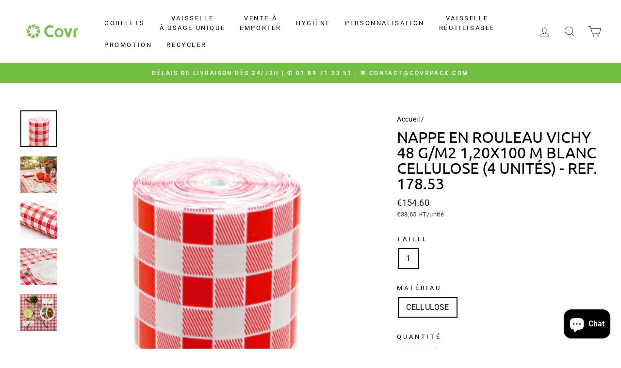

--- FILE ---
content_type: text/html; charset=utf-8
request_url: https://www.google.com/recaptcha/api2/aframe
body_size: 268
content:
<!DOCTYPE HTML><html><head><meta http-equiv="content-type" content="text/html; charset=UTF-8"></head><body><script nonce="NzMNYasZX2eAod4SfVxGhQ">/** Anti-fraud and anti-abuse applications only. See google.com/recaptcha */ try{var clients={'sodar':'https://pagead2.googlesyndication.com/pagead/sodar?'};window.addEventListener("message",function(a){try{if(a.source===window.parent){var b=JSON.parse(a.data);var c=clients[b['id']];if(c){var d=document.createElement('img');d.src=c+b['params']+'&rc='+(localStorage.getItem("rc::a")?sessionStorage.getItem("rc::b"):"");window.document.body.appendChild(d);sessionStorage.setItem("rc::e",parseInt(sessionStorage.getItem("rc::e")||0)+1);localStorage.setItem("rc::h",'1769391771096');}}}catch(b){}});window.parent.postMessage("_grecaptcha_ready", "*");}catch(b){}</script></body></html>

--- FILE ---
content_type: text/html; charset=utf-8
request_url: https://www.google.com/recaptcha/api2/aframe
body_size: -271
content:
<!DOCTYPE HTML><html><head><meta http-equiv="content-type" content="text/html; charset=UTF-8"></head><body><script nonce="MdX7K5ybqPjskAwvnAtSYQ">/** Anti-fraud and anti-abuse applications only. See google.com/recaptcha */ try{var clients={'sodar':'https://pagead2.googlesyndication.com/pagead/sodar?'};window.addEventListener("message",function(a){try{if(a.source===window.parent){var b=JSON.parse(a.data);var c=clients[b['id']];if(c){var d=document.createElement('img');d.src=c+b['params']+'&rc='+(localStorage.getItem("rc::a")?sessionStorage.getItem("rc::b"):"");window.document.body.appendChild(d);sessionStorage.setItem("rc::e",parseInt(sessionStorage.getItem("rc::e")||0)+1);localStorage.setItem("rc::h",'1769391771145');}}}catch(b){}});window.parent.postMessage("_grecaptcha_ready", "*");}catch(b){}</script></body></html>

--- FILE ---
content_type: application/javascript; charset=utf-8
request_url: https://searchanise-ef84.kxcdn.com/preload_data.9q2z6I5V3K.js
body_size: 10530
content:
window.Searchanise.preloadedSuggestions=['serviette en papier','gobelet carton','kit couvert 4 en 1','sac kraft avec poignee','sac kraft','gobelet plastique jetable','couvercle gobelet','emballage carton','papier ingraissable','barquettes frites','boite carton','sac plastique','bol kraft','bouteille plastique','boîte patissiere','plateau repas','pot à sauce','bouteille verre','assiettes carton','assiettes jetable','plateau traiteur','pot glace','sac poubelle','paille jetable','porte gobelet','serviettes papier','barquette carton','boite pizza','gobelet kraft','bocaux verre','hot dog','barquettes repas','cuillère bois','gobelets carton cafe 18-20 cl','set de table papier','serviette 2 plis','cornet frites','gobelet plastique','boite burger','serviette un pli','plateau en carton','emballage frites','kit couvert','agitateur bois','sachet kraft','avec couvercle','papier burger','bols soupe','pot a glace','bouteille en verre','set de table','bol salade','sacs kraft','assiette or','pot dessert','emballage crepe','sac poubelle jaune','sachet ouvert','nappe papier','bols kraft','bol carton','boite kraft','gobelet 25cl','garcia de pou','double paroi','sachet frites','sachet sandwich','gobelet rouge','gobelet transparent','serviette kangourou','cure dents','gobelet carton blanc','sac jaune','boite patisserie','fourchette en bois','sac sous vide','sacs kraft sans anses','pot carton','couvercle saladier kraft','boite traiteur','pot sauce','gobelet cafe','simple paroi','gobelet milkshake','boite plastique','sac sos','serviette papier','touillette café','barquette frites','capsule ø48mm','couverts bois','rouleau nappe','sac sandwich','cornet frite carton','sac en papier kraft','sac a emporter','barquette en plastique','assiette carton','bol soupe','boite fenetre','boite pate','pailles en canne a sucre','sachet plastique','gobelet 50cl','papier toilette','gobelets plastique','emballages biodégradables','barquette aluminium','sacs poubelle','gobelet 300 ml','moule de cuisson','gobelet sans plastique','sachets kraft','barquette sushi','serviette 1 plis','pique bambou','pop corn','bocaux weck','buchette sucre','gobelet personnalisable','film alimentaire','bubble tea','fourchettes jetables','boîte avec couvercle','gobelet blanc','boîte à patisserie','sachet ingraissable','pochette a couvert','natural bambou','boite oeuf','sachet papier','gobelet carton 10 cl','couvercle barquette','sac baguette','couvercle rpet','assiette jetable','barquettes plastique','barquette rectangulaire','serviettes kangourou','serviette blanche','cure dent','gobelet boisson chaude','emballage crepes','emballage burger','sac poulet','gobelets 50 cl','pot de glace','sac blanc','cône glace','cuillere glace','essuie main','boite a oeufs','pots sauce','boite repas','sac en papier','barquette kraft','plateau traiteur 28x42cm','sac croissant','gobelet 50 cl','gobelet 33cl','gobelets carton blancs','boîte à gateau','feel green','barquette plastique avec couvercle','sac kraft avec fenetre','gobelet carton kraft','pasta box','gobelet 30 cl','sachet kraft legumes','sac papier','bocal a vis','distributeur serviettes','sac poubelle resistant','gobelet double paroi','gobelet pet','papier dentelle','emballage poulet','emballage hot dogs','papier cuisson','etiquettes adhesives','bocal verre','essuie tout','bol a soupe','barquette pp','sac transparent','pochette kraft','boîte à pizza','pot soupe','dentelles rondes','boite gateau','assiette feuille palm','gobelets carton','pochettes couverts','fourchette bois','baguettes bambou','gobelets a milkshake','green speed','barquette alu','napperon papier','couvercle bol kraft','bouteilles en verre','seau poulet','carton pizza','boîte salade','verre en carton','joint weck','serviette garcia','gobelet avec couvercle','gobelet biere','gobelet noir','couteau bois','sachets patisserie','micro onde','sac bouteille','transport alimentaire','serviette jetable','pot kraft','gobelets carton kraft','boite a the','sac kraft blanc','barquette plastique','porte gobelets','gobelet 10cl','pot pate','boite bagasse','plateaux repas','bowl kraft','bocaux en verre','bol plastique','pot sauce 6','sac sandwich ingraissable','plateau carton','sacs poubelles','pot a soupe','sac tissu','serviette papier blanche','sacs sos','pot verre','capsule bouteille','gobelet frites','vaisselle réutilisable','rouleau nappe papier','pochette à frites','sac poubelle transparent','serviettes double point','gobelet smoothies','boite transparente','paille papier kraft','sets de table','papier aluminium','pot en verre','gobelet 500 ml','boîtes distributrices','sac de','sac poubelle rectangle','bol kraft 1100','gobelet 20cl','serviette airlaid','papier alimentaire','sacs sandwich','pot de sauce','bocaux en verre ml','greenspeed mop','boite rectangulaire','pots a glaces','couvercle dome','gobelet 18 cl','feuilles papier ingraissables','poche sous vide','bucket personnalisé','couvercles pour gobelets','couvert bois','gobelet 6 oz','gobelet 20 cl','gobelet 15cl','bols couvercles','rince doigt','boites pizza','gobelet boisson froide','moule carton','kit couverts','papier kraft','boite sandwich','sac congelation','verre plastiques','boites patissieres','boite de 12','kangourou 33x40','poke bowl','serviette 3 plis','serviette eco label','emballage sandwich','sachet kraft fenetre','sacs bio','papier emballage','sac biodegradable','boite menu enfant','carré rainé','boîte bois','barquette rectangulaire pp transparente','sac sos avec anses','dentelle ronde','lunch box','serviette blanc','plateaux traiteur','sac a pain','sacs poubelle jaune','bocal weck','pot transparent','pot sauce kraft','sac plastique alimentaire','bol 750ml','papier ingraissable blanc','papier emballage sandwich','gobelet 15 cl','capsule 43mm','gobelet 40 cl','sachet transparent','sac kraft noir','couvercle transparent','boite avec fenetre','pots à soupe','sac kraft avec','sachet blanc','sac kraft brun','plateau four','gants nitrile','pots saladiers','sacs jaune','liquide vaisselle','support gateaux','micro onde blanc','boite en plastique','sac papier kraft brun','pot de glace personnalisé','accessoires cafe','gobelet 12 cl','gobelets 15 cl','bagues pour gobelets','assiette palmier','pochette papier','sac a poulet','pot avec couvercle','pot pet','gobelet 8 oz','cure dent en bois','pot a dessert','plateau jetable','pot salade','bol en fibre de canne a sucre','gobelets boisson chaude','boite ronde','couvercle carton','boite œufs','bouteilles plastique','serviette personnalisee','carré rainé 15 x 15','boite couvercle','couvercle bagasse','couvercle pot 60 ml','sac recyclables','sacs sos auto fermeture','verre jetable','assiettes carton 23','paille canne a sucre','sachet frite','porte gobelet a café','gobelets plastique 20 cl','fruit et legume','gobelet carton personnalisable','boite a frites','bol kraft 500','serviette 17x17','film thermoscellable','paille cuillere','serviette cocktail','barquette frite','gobelet 25 cl','bol sauce','nappe bleu','set de couverts en bois','serviette marron','gants latex','bocaux à vis','gobelets carton 10 cl','gobelets blanc','bol blanc','emballage sushi','boites e','sachet cafe','boîtes à oeufs','pour saladier','boite en carton blanc','boites à pates','soupe emporté','gobelets milkshake','couvercle pour gobelet','pot et le couvercle','serviette 20x20','boite en carton','sac plastique poignee','barquette alimentaire','barquettes thepack','assiette bagasse','panier repas','boite a sandwich','film étirable','bol kraft 500ml','verrine plastique','gobelet couvercle','decor glace','pot plastique','boite carre','couvercle plastique','barquette rectangle','bols four','assiettes 18 cm','assiettes feuille de palmier','bols kraft 1300','boite menu en sucre sans compartiment','gobelet 4 oz','barquette 2 compartiments','étuis pour couverts','bol dessert','couvercle weck','bouteille jus','paille carton','gobelets boissons chaudes','pot blanc','échantillons gratuits','sac poubelles','serviettes en papier','cone papier','dentelle rectangulaire','couvercle bol','boite repas a emporter','sac personnalise','bol noir','sac fruits','boite kebab','gobelet café couvercle','napperon dentelle rectangulaire','muffin cups','plateau patisserie carton','verre plastique','couvercles pet','sachet hot dog','papier ingraissable blanc 41x41','nappe marron','barquettes aluminium','gobelets cartons','boîte à pizza 33','sac baguettes','barquette couvercle','barquette avec couvercle','sous verre','gobelet carton 30 cl','couteaux bois','serviette vert','gobelets 10 oz','gobelet chaud','bouteille fraicheur','carton a crepes','plateau repas plastique','petite cuillère en bois','serviette noir','sachets crèpes','pot pate blanc','verres jetable','chemin de table','barquette kraft brun','serviettes pli 1/8 like linen cottage 45x45 cm bordeaux spunlace 600 unités ref 222.67 45x45 cm spunlace','capsules argent','bol soupe jetable','couvercle 90 mm','boite à frite','gobelet 12 oz','sac plastique a emporter','piques cocktail','petites tables pizza','bol 1100ml','sachet pain','grand sac','couvercle rectangulaire','agitateurs en bois','gobelets transparent','couvercle 80 mm','boite 2 compartiment','boite plateau traiteur','support de gobelets','plateau bois','barquette repas','distributeurs de gobelets','bouteille en verre avec capsule','pot plastique transparent','porte carton par 2','gant nitrile','gobelet personnalisé','gobelet a biere','nappe table','boite sushis','barquette de frites','récipients sushi','papier rouleaux','barista vending','gobelet 16oz','bouteille 1l','serviette 3 plis pliage 1/8','barquette noir','bouteille 50cl','gobelets sans plastique','gobelet 10 cl','gobelets cafe','sac pain','bouteilles verre','recipient avec couvercle','base pour','sachet papier ouvert','couvercle gobelet cafe cartons','en plastique','bol salade couvercle','combo bol kraft','assiette creuse','sachet burger','sac pe','box pates','fourchettes bois','pots plastiques transparents','couvercle pp','barquettes 500 ml','gobelets kraft','dentelles rectangulaires','papier essuie-mains','boite carton frites','bouteille pet','verrine en verre','sachet crepes','gobelet pour boisson froide','de en plastique','serviette linen 1/8','pulpe de canne','couvercle gobelet plastique','serviettes 3 plis','serviettes 2 plis blanc','assiette 23 cm','gobelets carton blanc','paille bubble tea','steak marker','coquille bagasse','gobelet 10 oz','bols kraft 750ml','gobelet 250 ml','grande boite a','dentelles ovales','couverts en bamboo','plastique jetable','serviettes eco','boîte en pulpe de canne','set a','papier boucherie','sucre à canne','bol plastique salade','cornet frite','gobelet 4 cl','barquette compartiments','sachet kraft pour fruits','kit couvert bambou','boite trai','a pizza','barquette scellable','canne a sucre','serviette pli 40 garcia','assiette avec couvercle','bouteille en plastique','gobelet réutilisable','eco cup','carre rainees','couverts en bois','gobelet couleur','bocal en verre','boite carton fenetre','gobelet carton sans plastique','gobelets 30 cl','plateau noir','emballage gâteau carton','couvert en bois','gobelet en kraft','gobelet carton 6 oz','plateau de service','papier d emballage en','serviettes ecolabel double point','double paroi carton','barquette thermoscellage','couvert en plastique','bol rond','serviettes papier jetables','bols 10 cm','boite lunch box','serviette en papier marron','sachet fenetre','support pour','serviette rouge','sac poubelle 30l','pot glaces','bols alimentaire','sac en plastique','boîte aliments','bol kraft 335','gobelets à café','serviette en papier 40x40','papier emballages','clips inox','gobelets blancs','sac viennoiserie','assiette jetable 23 cm','serviette ecolabel','sac fenetre','a gaufre','pot wrap kraft','boite repas biopack','bobine thermique','pic brochettes','biere carton','sac kraft sos','carton carré','bouteille 330ml','pailles bubble tea','support languette','pour sushi','pour sauces','capsules en metal','bouteille verre 250 ml','film etirable alimentaire','pique a frites','gobelets 25cl','sac times','barquettes bagasse','ingraissable blanc','gobelet expresso','bol 1300ml','gobelets 20 cl 1000','bol kraft 1000ml','contenant pulpe','paille en fibre de bambou','couvercles pots','sac poubelle 110 l','boite hamburger','petite boite','gobelets 33 cl 100','gobelets personnalisable','sac isotherme','batonnets bois','sac en papier poignée','nappe champagne','gobelet 18cl blanc','port frites','couvercle barquette repas','verres en plastique','nappe rouleau','sachet ouverts 2 cotes times','assiette kraft','pochette couverts','boite à pâte','pelles hot dog','barquette frites 2 compartiments','gobelets transparents','bouteille 25 cl','couvercle 15 cm','gobelet a frites','bol 1000ml','bol transparent','couvert en papier','a salade','barquette transparente 500 ml','gobelet carton 18 cl','serviettes compostables','assiette en canne','couvercle pot 70 ml','couvercle bol kraft 1000ml','porte cafe','gobelet carton cafe','petits drapeaux','couvercle saladier','chocolat boite','caissette pâtisserie','boite a sushi','gobelet carton 24 cl','tasse cafe jetable','assiette pizza','gobelet en carton 15 cl','sucre en','gobelets carton blancs espresso 10-12 cl 4 oz','mini cuillere','couvercle pet','gobelet soupe','pot 150ml','boite frite','cup pla','assiette bambou','sachet a frites','sacs sous vide','gobelets carton blancs 25 cl 8 oz','emballage dessert','bol carré','boite a burger','bol kraft 1300','gobelet 200 ml','sachet ouverts 2 cotes times 23x25','récipient plus couvercle','couvercle milkshake','gobelets carton blancs 18-20 cl 7 oz','porte serviette','capsules bocaux','plat kraft','rouleaux de nappes','sachet poulet','emballage creperies','gobelets carton sans plastique','boites traiteur','sachet boulangerie','transparent bol','en verre','boites à pizza','serviette pochette','boîte pâtisserie carre','gobelet en carton','pot rond','papier muffin','kraft blanc','assiette carton rectangulaire','napperons blanc','boîte noir','boite à pates','papier sulfurisé','sac ingraissable','sacs sos sans anses','boîte chicken','paille plastique','verre carton','assiette rectangulaire','boite transport','e pizza','bol ml','moules papier','gobelet 5 oz','barquette bionic','pot à sauce 50 ml','gobelet 18cl','feuille ingraissable','sachets sandwichs','salade de fruit','serviettes personnalisees','tasse a cafe','pot sauce papier plissé','pot à pate','couteau bambou','patisserie carton','gobelet a cafe jetable','boite longue','dessert en','kraft rond','papier personnalise','gobelet plastique 10 cl','serviettes blanc','gobelet or','coupe à glace','sacs baguette','sucre canne','sac burger','bouteille vin','kit couvert bois 3 en 1','sac papier kraft','moule de cuisson rectangulaire','bols à soupe','gobelets 60cl','serviettes blanches','gobelets 20 cl','pochette frite','gobelet smoothie','pet rond','pot a glace personnalise','gants vinyle','bobine essuie','emballage fenetre','gobelets 33 cl','sachet couverts','kit couvert 6 en 1','kraft sachet','gobelet milkshakes','boîte à dessert','paille bambou','boîte à hamburger','gobelet bubble tea','transport pizza','papier wc','decors glaces','assiette et couvercle','plateau traiteur 19x28cm','chemin de table or','gobelet carton blanc 25 cl','gobelets carton 25cl','tête à tête','sac kraft 18','gobelets reutilisable','barquette translucide','gobelet 24 cl','royal collection','petite cuillère','sac a sandwich','boite aluminium','pots à sauce avec couvercle','serviette linen','bol kraft 750ml','bol 150 ml','bol a salade','pailles en','boîte sushi','pots à sauce','fourchette couteau','do pack','pot pates','papier ingraissables','kit 3 en 1','sac fermé','bouteille en verre 100cl','sachet croissant','gobelet 35cl','sac papier blanc','gobelet carton blanc 33 cl','verre plastique transparence','de verre','boîte à oeuf','barquette salade','boite emballage a','serviette blanche papier','verre a pied','gobelets pour','gobelet carton chaud','pour hamburger','papier bambou','pots dessert','agitateur café','boite chocolat','napperon jetable','film aluminium','gobelets jus','assiette repas','livraison offerte','18 cl fontaine','contenant plastique','pailles papier','couverts carton','pot a soupe carton','pot à dessert avec couvercles','papier ingraissable 500 unité','papier snack','pot sauce carton','couvert papier','18cl 20 carton','gobelet cafe carton et couvercle','pot à sauce avec couvercle','bol kraft 1000 et couvercle','sachet bonbons','gobelet plastique 33cl','set de table papier blanc','sacs recyclables','multi surface','bouteille en verre 50cl','sachets en pointe','boite kraft 750 ml','sac crepes','poches gaufrees emballage sous vide','assiette carton 25 cm','nappes damassée','gobelets carton cafe','gant pe','barquette canne à sucre','sachets plats','pot a','compacto huhtamaki','barquette en carton','brochette bois','gobelets 40 cl','couvercle bol kraft 750ml','barquette pulpe','spatule café','carton patissier','boites patisseries','bols bois','sachet crepe à emporter','colis echantillons','sac frites','papier sandwichs','couvercle bol rpet','assiettes pulpe','just in time','1000 gobelets en cartons','bouteilles à jus avec bouchon','sac en papier kraft brun','assiette canne a sucre','couvercle pots glace','baguette bambou','plateaux dore','en aluminium','gobelet jus','pot wrap','sachet panini','etiquettes personnalisables','gobelet en carton personnalisable','pochette kraft blanc','frais de livraison','cartons blancs','set de table jetable','agitateur en bois','produit vaisselle','serviettes rouge','menu enfant','papier kraft brun','plateau pour 3 gobelet','pique assiette','support gobelet','sac vin','serviette kraft','cure-dents 8 cm','boite macaron','récipients multiusages','biodégradable sac','panier bois','sac de tri','bol carton 500ml','gobelets carton blancs 33 cl 12 oz','piques ruban','sachet frite ingraissable','papier toilettes','papier patisserie','pochette crêpe ingraissable','sac fenetre kraft','boite pulpe','deli pack','couvercle a salade','moule papier','mini plateaux','gobelet carton blanc 18cl','pot cristal','bocaux pour','sauce pot','boite a kebab','sac poubelle 130 l','gobelets biodegradable','bouteille 100cl avec capsule','bol a','sacs kraft 26 x 14','sac traiteur','couvercle 750ml','barquette snack','saladier kraft','kit bois','pot soupe 360ml','pot de glaces','gobelets 10cl','cuillere bambou','pp transparente','gobelet de cafe','emballage burger frites','sachet kraft brun','gobelet boissons chaudes','paille jetable fibre de bambou','couvercle pour plateaux','cup à emporter','serviette or','gateau boite','assiettes carton blanc','gobelet cafe marron','couvercle en dome','sachets blanc','boite pizz','burger sac','couvercle bagass','pot de sauce pet','boite plastique avec couvercle','sac pour sandwich','sacs alimentaires','barquette 300ml','boîte kraft et couvercle','couvercle bol 750ml','verre a biere','serviettes double point 40x40','gobelet bier','bol kraft en 500ml','sacs poubelle 100','gobelet boissons chaudes 33cl','bagasse couvercles','gobelets cartons blanc','gobelets 12 cl','bol en','sac kraft avec anse','serviette lin','a soupe','plateau en bois','boites patissieres avec fenetre','couvercles a vis','serviette en papier recyclé','paille roseau','barquette crepe','emballage hot dog','sachet de chocolat','sachet paninis','serviette blanc et','gobelet avec couvercle 33cl','pot 200ml','boite a 480','combo bol salade','boite a petit four','emballage pour sandwiches','plateau kraft','nappe papier rouleaux','assiette 32 cm','bol 250 ml','the pack','bouteille verre 500ml','serviettes papier blanche','pot sauce transparent','nappe like linen','bol sauce avec couvercle','bols salades','pot glace 150 ml','like linen','serviettes en papier 1000','sac a bouteille','boite bambou','assiette couvercle','boite carton micro-ondables','gants alimentaires','sac baguette de pain','emballage pizza','gobelet 60 cl','sac jetable','boite sauces','plateau sushi','sachet viennoiseries','assiettes carton rectangulaire','pochette couvert','bouteille de','set tables','serviettes biodégradables','assiettes pizzas','fourchette garcia de pou','fond boite','sac poubelle 100 l','cuillère jetables','barquette plastique noir','gobelets 18cl','barquette cellulose','serviette a couverts','sac sandw','couvercle 8 oz','barquette carton chaud','couverts or','boute à emporter','sac emballage','gobelet en plastique','boite hot dog','sac plastique réutilisable','pour crepe','sacs sos avec anses','gobelet 21 cl','pots à pâtes','peti sac','plateaux compartiments','boites kraft','baguettes chinoises','verre à vin','serviettes ecolabel double point 19 g/m2 39x39 cm naturel ouate recyclée 1200 unités ref 191.11 × 1 39x39 cm ouate recyclée','sachet aluminium','gobelet carton 25cl','plateaux bois','exemple boîtes à oeufs','emballage saladier','kit couvert bois 2 en 1 100 unites','carton patisserie blanc','grill and go','boite fenêtre carre','saladier jetable','porte gobelets en fibre moulé','bol couvercle','gobelet jetable','kraft torsadees','pailles canne à sucre','pot 250 ml','bouteille à jus','bol 26k','couvercle 70mm','couvercle gobelet 10 cl','fourchettes en bois 16 cm','carre carton','pochette de couvert','pot transparent couvercle','gobelets carton rouge','sacs poubelle marron','assiettes kraft','boite carton thepack','poche jetable','coupelles 100 ml','couvercle 3-12xc','distributeur papier toilette','gobelet jus de fruits à emporter','pot de dessert','100 sacs poubelle','gant latex s','boite à salade','sacs kraft compostables','emballage tacos','boîte 750ml','boite micro onde','barquette thepack','en carton kraft','gobelets personnalisé','couvercle en bagasse blanc','pot dessert couvercle','pot epiceries','boite rectangle','sac cafe avec','sac poubelle 87 x 82 cm 110 l en pet 40 noir','serviette 13 x 9','couvercle bowl','boîte carton grande','capsules café','nappes en papier','boite repas carton','sac croissan','gobelet en carton blanc 50cl','couvercles pet ronds','barquettes couvercles','serviettes papier 12 x 12','sachets papier patisserie','porte pour le the','pot wrap 5,5','carton 30 ml','bouteilles à jus avec bouchon 250ml','gobelet a cafe','sacs poubelles 30','sac en papier vert','kraft poignee','marron cafe','cornet de frites','gobelet fontaine','rond blanc','sac en papier kraf avec poignees','emballage papier alimentaire crepe','serviette papier ouate 2 plis','couvercle pot de','bento un','bouteille plastique 250ml','set de table 40 x 30','barquettes 2 compartiments','box enfant','gobelets boissons froides','papier kraft sac','gobelets eau','pailles pour shakes papier ø 8 mm 21 cm noir 1000 unités 21 cm','carre 15x15','nappe rouleaux','sacs poubelle rouge','pailles en papier pure ø 6 mm 20 cm blanc 1000 unités 20 cm','sac couleur','bois boite','couverts réutilisables','bouteilles fraicheurs','dentelles rondes ajourées','grande quantité','pot 400ml','gobelet 8oz','sac bio','couvercle bol carton','boîte alu','sachets frites en pointe','gobelets en carton double paroi','sac sous vide gaufré','couvert serviette','couvercle bocaux','couvercle boite','bol kraft 550 ml','gobelets plastiques','sac kraft avec anse torsadée','plateau de service en carton','pailles en papier couleur','sachets ouverts 2 côtés','moule panettone','bagasse plate','barquette carton compartiments','couvercle verrines','assiettes rondes en carton','bouteilles personnalisables','plateaux carton','assiette 200 unité','couvercle cafe','gobelet a milkshake','gobelets plastique transparent','boite carton a fenetre','pot a pates','gobelets 33cl','gobelet 6oz','sachets kraft fenetre','sac papier noir','petite assiette carton','couvercle gobelet 90','boite 60 cm','coquilles bionic 1 l 16,5x22,5x6,4 cm','poches emballage sous vide','barquette transparente','assiette carton 15 cm','support gateau','bol kraft rond','couvercle bocal','24 cl 100 pe','sac kraft sans poignée','seau 5l','sacs transparent','couvercle 95 mm','combo bols kraft/saladiers carton brun 550ml couvercles rpet 200+200 unités','gobelet avec couvercle 10 cl','serviettes ecolabel double point 18 g/m2 20 par 20','couvercle 65 mm','probio tab','distributeur serviette','plateau carton 28x42','bols kraft/saladiers carton brun','gobelet café 10cl','bagasse 650ml','papier sandwiches','pot soupe 240 ml couvercle','box repas','barquette 800ml','boite crepes','sachet plastique transparent','porte coupe','bol kraft 350','assiettes en carton','sac en papier kraft brun blanc avec','rouleau de nappe','plateau compartiment','nappe vichy','assiettes 30 cm','boites oeufs','recipient sauce','sacs sous vide alimentaire','papier de soie','piques bambou 15','paille 1cm','carton pâtisserie','sacs kraft blanc','cornet en papier','sachet papier laminé kraft 2 côtés ouverts','boîte blanche','sacs kraft brun','pochettes biosylva','gobelet papier','boite plat chaud','gobelets jetables','fourchette bambou','pot sauce avec couvercle','barquette aluminium 450','paille mm','sacs kraft sans','rouleau film étirable','boite sucre de canne','kit couvert 3 en 1','sachets cellophane','boîtes repas','sac avec logo','gobelet en pet','assiette feuille de palmier','sachet crepe','pot pop-corn','sachets cuisson','petites cuillères en bois','to go','assiettes recyclable','barquettes kraft','assiettes jetables','gobelet vin','set couverts','papier anti-graisse','poke bowls','disque carton','paille en pate','prestige pack','couvercle plat','boite a emporter','boite américaine','sac reutilisable','coupe dessert','plateau piques','rouleaux essuie','caissette carton','lunch box mm','sac congé','sachet pour sandwich','joint weck diametre 60','couvercle soupe','serviette papier blanc 30x30','sac a','baguette sacs','gobelet pp','support patisserie','saladier kraft couvercle','pour cone','paille milkshake','assiette plateau','en inox','sac en papier blanc','bol cristal','cônes glaces','gobelet carton 12 oz','piques à cocktail en bois 15 x 0,7 x 03 cm','serviette en papier jetable','couvercle en carton','gobelet 55 cl','cuilleres bois','gobelet 3 oz','seau kraft','boite carton micro ondable','boite micro ondable','sacs à poignées','pique apéritif','gobelet 25 cl chaud','couvercle pour pots saladiers','pizza 33 cm','sac traiteur kraft poignees personnalisable','bol réutilisable','pot cafe','sachet alimentaire','sac poignees','porte go','gant sans poudres','couvercle carton 98','gant non poudre','tablier jetable','serviette ouate 40x40','le bambou','lot de 50 gobelets de 18 cl en carton blanc','plateau traiteur 28 x 42','balai brosses','gobelet carton double paroi 33','plateau oeufs','papier alimentaire kraft brun en','kraf barquettes','sac poubelle noir 30','pot a pot corn','barquette sushi noir 23','gobelet 33 cl','pot en rpet','essuie mains plies zig-zag','saladier pp','serviette 300 unité','250 avec fenetre','gobelet en verre','serviette crème','serviettes pliage 1/8','distributeur serviettes papier','boite carton de 15','barquette micro-ondable','emballage plastique 500ml','pot papier plissé','gobelets recyclables','barquette frite plastique','pot à dessert avec couvercle','pochettes à couvert','couvercle gobelet jetable','poubelles blanc','bol cup en carton','plateau bambou','verre personnalises','gobelets pet','en carton','sacs pe','emballage en bagasse','des cartons des sacs','serviette blanche en papier','bouteille de vin','gobelet carton diametre 80','pelles crêpes','bol kraft sans couvercles','gobelet kraft 5,5','assiette c','verre a jetable','serviettes marron','cup frites','boite a fenetre','boîte compartiment','gobelet plastique eau','sachets avec fenêtre kraft','panier rectangle','serviettes double point 39x39','couvercle 1300ml','barquette pp transparente','un compartiment','couvercle pot de glace','sacs poubelles jaune','sacs kebab','pots à soupe 335 ml','gobelet carton sans plastique personnalisé','gobelets plastique 50cl','pot sauce plastique 6 cl','tarte boite','plateau patisserie','assiette carton pure','boîtes sandwich carton','nappe papier bleu','twist mop velcro','vaisselle jetable','nappe en papier blanc','bouteille 100 cl','sac à baguette','serviettes noires','gobelets carton blancs café 15 cl','gobelets vending','assiette canne','pot à sauce étanche','pot dessert transparent','boites americaines','chemin de table tissu','a soupe 1l','gobelet reutilisables','bols 300ml','plateau traiteur 19','sac poubelle tri','combo bols kraft/saladiers carton brun 1100ml couvercles rpet 200+200 unités','grande cuillère en papier','boite tarte','verre reutilisables','assiette recyclable','couvercle kraft','gobelet compostable','serviette bordeaux','gobelets en cartons','boites bois','sacs poulet','bouteille en verre 50cl sans capsule 30 unités','a crepe','plateaux carton pure','pailles avec cuillères','gobelet emballe','serviettes couverts','verre carton 25 cl','carton blanc 500 ml','pot a wrap','assiette rectangle','plateau reutilisables','barquettes carton','bouteille cl','emballage plastifie','gobelet personnalise 10 cl','plats avec couvercle','rouleau aluminium','sac kraft sandwich','kraft rectangle','paille 8mm','fox duster','combo saladiers couvercles pet 750 ml','bols salade','pailles canne à sucre long drinks 8x210 mm 250 unités','couvercle dome plastique','couvercle pot canne','serviette couverts','serviette bleu','traiteur boite','sacs congelation','piques apéritifs','bols kraft 500ml','gobelet 35 cl','gobelets pour boissons froides','georgette inox','frites ingraissable','set de table orange','gobelet 12cl','balai reservoir','pots soupe','vaisselle jetable feuille de palmier','boite repas plastique','sac kraft 26x14x32','maxi jumbo','serviette 40x40cm','assiette rectangle bagasse','barquette hot dog','serviette rose','sachet ouverts 2 cotes','sauce sushi','serviette intissé','assiette fibre de canne','sac kraft bouteille','assiette carré','box carton','vos sachets de bonbons','barquette carton frite','feuille de palmier','nappe en papier','capsule 48 mm','sacs poubelle papier','sachets viennoiserie','gobelet a frite','pla gobelet','pochettes kraft','pot à sauce papier plissé','sac couvert','produit sol','pour crepes','serviettes kraft','boite patisserie 32x32','gobelets bière','sachet frites en pointe','en metal','plateau aperitifs','sacs poubelles poubelle','plateau presentation','kit couvert en 1','bouteille 75cl','sets table','cuillere 10 cm','sac croissants','gobelet a jus','plateau sushi 35','saladier ronds','sac sos blanc','bouteilles en 500ml','gobele double','boite couvercle fenetre','frange velcro','sac à croissant','code reduction','carton patisserie 2 faces','oui aille','barquette frite 2 compartiments','pot à sauce papier','boite carton 28x42','gobelets carton blancs 18-20 cl 6-7 oz × 1','gobelet carton 50cl','couvercles gobelet','assiette rigide','serviette recycle','gobelets carton blancs 25 cl','sachets personnalise','rince doigts','pot traiteur','papier journal alimentaire','boîtes tarte','moules en papier','assiette plastique','barquettes thermo','sac sans anses','carton a','sacs sans','four nettoyant','serviette blanche 2 plis','bouteille de 50','nappe vert','boite menu','boite pinsa','sachet viennoiserie','gobelets carton blancs 18-20 cl oz','bouchon twist','boite 6 oeufs','bol glace','film de scellage','bols kraft/saladiers carton brun 1300ml et couvercles rpet 300 unités','pot 500ml','gobelet 18-20 carton','plateau dore','couvercles bol kraft','gobelets avec couvercle','combinaison jetable','sacs tri','serviette pli 45','sac sous vide 20 x 30','kits couverts','papier soie','barquette cuisson','gobelet carton 18-20','paille fibre de bambou','boîtes en carton brun','salade avec couvercle','couvercle noir','set de table blanc','couvercles pour bols soupe l8gpa 500','couverts jetables','paille granites','pique aperitifs','barquettes rectangulaire carton','frigo connecté','serviettes orange','bol jetable 400','boite soupe','papier hygienique','hot dogs','moules cuisson cake','sachet legumes','saladiers ronds','couvercles carton bio 70','emballage pour poulet','pot rond 60 ml','sos sac anse','triangle pizza carton','gobelet thé','papier journal','gobelets carton blancs café','papier essuie mains','couvercles pour gobelets en carton blanc diamètre ø 70 mm','gobelets carton blancs café 15 cl 5 oz 3000 unités','bols 1300 couvercle','sachet sos','sacs couverts','bol kraft 900','gobelets carton rouges','pot à dessert 20 cl','sac kraft avec poignees','plastique 1 l','cl gobelet blanc','serviette blanche 1 plis','couvercle pot glace','serviette pli 40','assiette reutilisable','serviette 1 pli','pot yaourt','couvercle pp 15','boite hauteur','assiettes bionic 30x2,5 cm','sacs kraft avec','masque chirurgical','gobelet paroi','kraft fenetre','gel hydroalcoolique','gobelets rouge','gobelet 25cl blanc','poignées torsadées','capsule bocal à vis','gobelets carton espresso 10-12 cl','piques ruban bambou','petites cuilleres','plateau g','gobelets cartons carton blanc','pot salade e de fruit','pot verres','assiette en carton','fermeture 100 ml','mini serviettes','sac poubelle 50l','pot en kraft','serviette recyclable blanche','sac cabas','sacs en papier kraft brun','c à soupe','distributeur rouleaux','pots plastiques transparents traiteurs','gobelets carton noir','sac carton','petite barquette','bambou couverts','pot saladier blanc','brique d\'eau','gants en nitrile','30 000 serviettes personnalisées 20 x 20 cm','10 000 gobelets carton personnalisés 33 cl 12 oz livraison express','seau blanc','serviette emballée','kit couverts 6 en 1','poubelle plastique','sachet sucre','gobelets carton café 15 cl 6 oz 3000 unités','boîte tenders','emballage soupe','sac blanc papier','oeufs 2x6','kraft boite','gobelets carton kraft 10-12 cl 4 oz 230 18 g/m','gobelet 22 cl','bol personnalisés','boite carton burger','gobelet en plastique 35','paille biseautée','papier pizza','boîtes rectangulaire','sac poubelle en plastique','pic cocktail','gobelets carton personnalisés 33 cl 12oz','boite repa','barquettes 2000 ml','serviettes 20x20','boite frites','cure-dents enveloppés individuellement','plateau fruit de mer','boîte pâtissière noir','gobelets carton kraft 18-20 cl 7 oz 250 18 g/m 2000','cuillère en bois 11cm','thepack pizza','panier kraft','nappe damassé','nappe damassée','plateaux jet','sacs cm','sac kraft compostable','glace 180 ml','sacs pour le vin','couvercle carton 63','gobelet carton 20 cl','sac 2 baguettes','couvercle carton blanc','sacs rectangulaire','pics jetables','emballage glace','gobelets milkshake 600 ml','gobelets milkshake 500 ml','pots plastiques transparents traiteurs/épiceries','verre cafes','serviettes 2 plis pliage 1/8','sachet personnalisé','couvercle gobelet milkshake','pot a glace plastique','boite à sushis','gobelet boisson','cuillères jetable','cuillere de glace','pots a sauce papier','gobelet plastique jetable 5 cl','pot en carton personnalisé 400 ml','combo bols kraft','gobelet kraft 30','plateau fruit mer','date limite','pot kraft 780ml','verre boisson','lave vaisselle produit','sac plastique bouteille','sac frite','boites de 20','carton double paroi','serviette personnalisé','emballage a fenetre','boite double','et crepe','couvercle weck ø100mm','boite maki','couteau fourchette','gobelets 4 oz','marquage sup','sac sachets alimentaire','sac bouteilles','gobelet carton blanc 60 cl','boîte à œuf en carton','dome lid','plateaux self-service micro-cannel','barquette scellable translucide','triangle crepe','pot en plastique pour boisson','couvercle en bagasse blanc 90mm 1000','boîte burger personnalisable','couvercle 500ml','barquette en pulpe','serviette airlaid blanche','emballage cornet','barquettes pp','gobelets carton personnalisés 10 cl 4 oz 1000 unités','boite 500 ml','bouteil verre w','oeuf de','gobelet carton 33 cl','gobelet 350 ml','récipients naturel bambou','straws berry','gobelets à milkshake 350 ml 800 unités','set de table 70','bocaux confitures','flacons avec bouchon','assiette 460 ml','paille compostable','cone crepe','saladier rond 550ml','barquette 15 x 8','set de','bouteille verre 25 cl','petit pot carton','sachets burger','boîtes patissieres en carton avec poignée','baguette chinoise','pour salade fruits','barquette plastique couvercle','boite emporter','pots a sauce 30 ml','barquette 750ml','sachet a large fenetre','bouteille sac','couvercle pot kraft 1000 ml','double piques','pot carton couvercle','capsule en métal ø48mm pour bouteille fraicheur 50cl 79cl 100cl(100 unités','couvercle 7 oz','bocaux 167ml','assiettes cartons','sacs poubelle noir','verre transparent 25cl','recipient reutilisable','charlotte blanc','barquette blanc','gobelets carton vending 15 cl 6 oz 24/72h 15 18 cl 3000','gobelets carton 33cl','serviettes ecolabel double point 39x39 cm naturel ouate recyclée 1200 unités ref 191.11 × 1 39x39 cm ouate recyclée','emballage triangulaires','bouteilles pet','sac poubelle 130','sacs gaufres alimentaire','gobelet 25 cl plastique','sacs a fermeture','papier cellulose','paille kraft','cuillère à glace','boites patisserie kraft','sac rose','serviette 30x30','capsules bouteilles','sacs poubelle bleu','paille en canne a sucre','boite en carton sandwich','gobelets carto s','couvercle 25cl','bols noir','serviette pli garcia','fourchette 15,5 cm bois','sacs sous vide cellulose','gobelet blanc 18-20','bol à pates','250 en pet','gobelets carton kraft 25 cl 8 oz','gobelets carton sans plastique 18-20 cl 7 oz','nappe rouleau jetable','serviettes ecolabel double point 39x39 cm naturel ouate recyclée 1200 unités ref 191.11','presentoir a','rond or/noir','click’m mop','serviettes mini servis ecolabel 1 pli volare 17x17 cm blanc cellulose 9600 unités','alimentaires avec couvercles jetable','rouleau nappe papier blanc','serviette en papier noire','barquettes 750 ml','cornet en','gobelet carton rouge','gobelet carton sans plastique 25cl','en papier','boite de transport','serviette lin 45','papier crepes','recipient hermetique','boite carton 40×30 cm','gobelet en carton 25cl','gobelet a milkshakes','gobelet marron','gobelets carton 15cl','couvercle pour paille','bouteille en pet','napperon dentelle papier','ou jeter des','burger kraft','weck 35ml','pot a pates 750','couvercle glace personnalisable','pot à sauce canne','barquettes en plastique','barquette noir et couvercle','kit couvert bois','moule cake','bol kraft rectangulaire','gobelet carton 400 ml','seau a poulet','coupe plastique cm','coquilles l bionic 1 l 16x24x7,5 cm naturel bagasse 400 unités ref 231.23 16x24x7 bagasse','saladier bagasse','plateau plastique','boite a salade avec couvercle','assiettes compartiments','sous vide alimentaire','couvercle glace','saladier pet','dessous de verre','verre 4 cl','moules à pizza alu rond','boites a pates kraft','gobelet kraft 40','gobelet carton 13 oz','gobelet rose','boite a pide','sachets burgers','joint weck 100','bocaux en','pochette frites','boîte plastique 500 ml','bouteilles vin','gobelet blanc carton','3000 gobelets kraft','gobelet blanc 4oz','couvert recyclable','sacs sous vide 1000 unites','paille noire'];